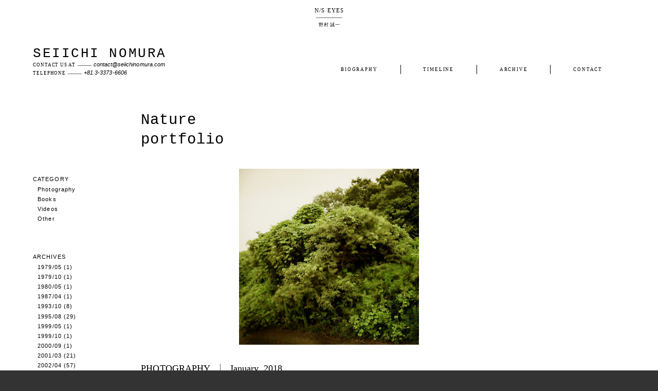

--- FILE ---
content_type: text/html
request_url: https://seiichinomura.com/timeline/index/?ym=2018/01
body_size: 33212
content:
<!doctype html>
<html lang="ja">
<head>
    <meta charset="UTF-8">
    <meta http-equiv="X-UA-Compatible" content="IE=edge">
    <script type="text/javascript">
        if ((navigator.userAgent.indexOf('iPhone') > 0) || navigator.userAgent.indexOf('iPod') > 0 || navigator.userAgent.indexOf('Android') > 0) {
            document.write('<meta name="viewport" content="width=device-width,user-scalable=yes,maximum-scale=2">');
        }else{
            document.write('<meta name="viewport" content="width=1400,user-scalable=yes,maximum-scale=2"><meta name="format-detection" content="telephone=no">');
        }
    </script>
    <title>野村誠一 SEIICHI NOMURA Website</title>
    <meta name="keywords" content="野村誠一,のむらせいいち,nomura,カメラマン,カメラ,写真,撮り方,動画,ムービー,グラビア,ポートレート,ドローン,デジタルカメラ,アナログカメラ">
    <meta name="description" content="野村誠一(カメラマン)の公式ホームページです。タレントや女優の400 冊以上の写真集、CD・DVD ジャケット、雑誌グラビア、広告 C M、映画等を撮影。野村誠一の作品「写真、動画、写真集」を紹介。">
    <meta name="author" content="Seiichi Nomura |有限会社野村誠一ウイングスジャパン">
    <link rel="canonical" href="https://seiichinomura.com/timeline/index">
    <meta property="og:site_name" content="野村誠一 SEIICHI NOMURA Website">
    <meta property="og:title" content="野村誠一 SEIICHI NOMURA Website">
    <meta property="og:description" content="野村誠一(カメラマン)の公式ホームページです。タレン トや女優の400 冊以上の写真集、CD・DVD ジャケット、雑誌グラビア、広告 C M、映画等を撮影。野村誠一の作品「写真、動画、写真集」を紹介。">
    <meta property="og:type" content="website">
    <meta property="og:url" content="https://seiichinomura.com/timeline/index">
    <meta property="og:image" content="https://seiichinomura.com/public/images/ogpimg.png">
    <link rel="icon" type="image/x-icon" href="https://seiichinomura.com/favicon.ico">
    <link rel="apple-touch-icon" sizes="180x180" href="https://seiichinomura.com/public/apple-touch-icon-180x180.png">
    <!-- Bootstrap -->
    <link href="https://seiichinomura.com/public/css/bootstrap.min.css" rel="stylesheet">
    <!-- HTML5 shim and Respond.js for IE8 support of HTML5 elements and media queries -->
    <!-- WARNING: Respond.js doesn't work if you view the page via file:// -->
    <!--[if lt IE 9]>
    <script src="https://oss.maxcdn.com/html5shiv/3.7.2/html5shiv.min.js"></script>
    <script src="https://oss.maxcdn.com/respond/1.4.2/respond.min.js"></script>
    <![endif]-->
    <link href="https://seiichinomura.com/public/css/custom.css" rel="stylesheet">
    <!-- jQuery (necessary for Bootstrap's JavaScript plugins) -->
    <script src="https://ajax.googleapis.com/ajax/libs/jquery/1.11.3/jquery.min.js"></script>
    <!-- Include all compiled plugins (below), or include individual files as needed -->
    <script src="https://seiichinomura.com/public/js/bootstrap.min.js"></script>
    <script src="https://seiichinomura.com/public/js/jquery.touchSwipe.min.js"></script>
	<script>
		jQuery(function () {
			var nav = jQuery('.header');
			// メニューのtop座標を取得する
			var offsetTop = nav.offset().top;
			var floatMenu = function () {
				// スクロール位置がメニューのtop座標を超えたら固定にする
				if (jQuery(window).scrollTop() > offsetTop) {
					nav.addClass('fixed');
				} else {
					nav.removeClass('fixed');
				}
			}
			jQuery(window).scroll(floatMenu);
			jQuery('body').bind('touchmove', floatMenu);
		});
	</script>
    <script>
        $(document).ready(function () {
            var pagetop = $('.back_to_top');
            var isTouchable = false;
            pagetop.click(function () {
                $('body, html').animate({scrollTop: 0}, 500);
                return false;
            });
        });
    </script>
</head>

<body>
<header>
    <div class="header pages">
        <p class="header_site_name hidden-xs">N/S EYES<span>野村 誠一</span></p>
        <nav class="navbar navbar-default navbar-fixed-top">
            <div class="container-fluid">
                <div class="navbar-header">
                    <button type="button" class="navbar-toggle collapsed" data-toggle="collapse" data-target="#navbar-collapse-1" aria-expanded="false">
                        <span class="sr-only">Toggle navigation</span>
                        <span class="icon-bar"></span>
                        <span class="icon-bar"></span>
                        <span class="icon-bar"></span>
                    </button>
                    <p class="navbar_sitename"><a class="navbar-brand" href="https://seiichinomura.com/">SEIICHI NOMURA</a></p>
                    <p class="hidden-xs header_contact">CONTACT US AT<span><a href="mailto:contact@seiichinomura.com">contact@seiichinomura.com</a></span><br>
                        TELEPHONE<span>+81 3-3373-6606</span></p>
                </div>
                <div class="collapse navbar-collapse" id="navbar-collapse-1">
                    <ul class="nav navbar-nav navbar-right">
                        <li><a href="https://seiichinomura.com/biography">BIOGRAPHY</a></li>
                        <li><a href="https://seiichinomura.com/timeline">TIMELINE</a></li>
                        <li class="dropdown">
                            <a href="#" class="dropdown-toggle" data-toggle="dropdown" role="button" aria-haspopup="true" aria-expanded="false">ARCHIVE <span class="caret"></span></a>
                            <ul class="dropdown-menu">
                                <li><a href="https://seiichinomura.com/archives/photography">PHOTOGRAPHY</a></li>
                                <li><a href="https://seiichinomura.com/archives/books">BOOKS</a></li>
                                <li><a href="https://seiichinomura.com/archives/videos">VIDEOS</a></li>
                            </ul>
                        </li>
                        <li><a href="https://seiichinomura.com/contact">CONTACT</a></li>
                    </ul>
                </div><!-- /.navbar-collapse -->
            </div><!-- /.container-fluid -->
        </nav>
    </div>
</header>
<div class="timeline_contents container-fluid">

    <ul class="timeline_nav"><!--絞り込みメニュー（このページ内での動的絞り込みと思われます）-->
        <li class="dropdown">
            <a href="#" class="dropdown-toggle" data-toggle="dropdown" role="button" aria-haspopup="true"
               aria-expanded="false">CATEGORY</a>
            <ul class="dropdown-menu">
                <li><a href="https://seiichinomura.com/timeline/photography">Photography</a></li>
                <li><a href="https://seiichinomura.com/timeline/books">Books</a></li>
                <li><a href="https://seiichinomura.com/timeline/videos">Videos</a></li>
                <li><a href="https://seiichinomura.com/timeline/other">Other</a></li>
                <li class="dropdown_close"><a href="javascript:void(0);">× CLOSE</a></li>
            </ul>
        </li>
        <li class="dropdown">
            <a href="#" class="dropdown-toggle" data-toggle="dropdown" role="button" aria-haspopup="true"
               aria-expanded="false">ARCHIVES</a>
            <ul class="dropdown-menu">
															                            <li><a href="https://seiichinomura.com/timeline/index/?ym=1979/05">1979/05                                    (1)</a></li>
																	                            <li><a href="https://seiichinomura.com/timeline/index/?ym=1979/10">1979/10                                    (1)</a></li>
																	                            <li><a href="https://seiichinomura.com/timeline/index/?ym=1980/05">1980/05                                    (1)</a></li>
																	                            <li><a href="https://seiichinomura.com/timeline/index/?ym=1987/04">1987/04                                    (1)</a></li>
																	                            <li><a href="https://seiichinomura.com/timeline/index/?ym=1993/10">1993/10                                    (8)</a></li>
																	                            <li><a href="https://seiichinomura.com/timeline/index/?ym=1995/08">1995/08                                    (29)</a></li>
																	                            <li><a href="https://seiichinomura.com/timeline/index/?ym=1999/05">1999/05                                    (1)</a></li>
																	                            <li><a href="https://seiichinomura.com/timeline/index/?ym=1999/10">1999/10                                    (1)</a></li>
																	                            <li><a href="https://seiichinomura.com/timeline/index/?ym=2000/09">2000/09                                    (1)</a></li>
																	                            <li><a href="https://seiichinomura.com/timeline/index/?ym=2001/03">2001/03                                    (21)</a></li>
																	                            <li><a href="https://seiichinomura.com/timeline/index/?ym=2002/04">2002/04                                    (57)</a></li>
																	                            <li><a href="https://seiichinomura.com/timeline/index/?ym=2004/11">2004/11                                    (1)</a></li>
																	                            <li><a href="https://seiichinomura.com/timeline/index/?ym=2004/12">2004/12                                    (2)</a></li>
																	                            <li><a href="https://seiichinomura.com/timeline/index/?ym=2005/04">2005/04                                    (12)</a></li>
																	                            <li><a href="https://seiichinomura.com/timeline/index/?ym=2006/06">2006/06                                    (1)</a></li>
																	                            <li><a href="https://seiichinomura.com/timeline/index/?ym=2006/08">2006/08                                    (44)</a></li>
																	                            <li><a href="https://seiichinomura.com/timeline/index/?ym=2007/02">2007/02                                    (1)</a></li>
																	                            <li><a href="https://seiichinomura.com/timeline/index/?ym=2007/09">2007/09                                    (1)</a></li>
																	                            <li><a href="https://seiichinomura.com/timeline/index/?ym=2008/04">2008/04                                    (42)</a></li>
																	                            <li><a href="https://seiichinomura.com/timeline/index/?ym=2008/09">2008/09                                    (1)</a></li>
																	                            <li><a href="https://seiichinomura.com/timeline/index/?ym=2009/04">2009/04                                    (59)</a></li>
																	                            <li><a href="https://seiichinomura.com/timeline/index/?ym=2010/04">2010/04                                    (11)</a></li>
																	                            <li><a href="https://seiichinomura.com/timeline/index/?ym=2010/08">2010/08                                    (5)</a></li>
																	                            <li><a href="https://seiichinomura.com/timeline/index/?ym=2010/09">2010/09                                    (1)</a></li>
																	                            <li><a href="https://seiichinomura.com/timeline/index/?ym=2011/01">2011/01                                    (1)</a></li>
																	                            <li><a href="https://seiichinomura.com/timeline/index/?ym=2011/02">2011/02                                    (3)</a></li>
																	                            <li><a href="https://seiichinomura.com/timeline/index/?ym=2011/03">2011/03                                    (9)</a></li>
																	                            <li><a href="https://seiichinomura.com/timeline/index/?ym=2011/09">2011/09                                    (1)</a></li>
																	                            <li><a href="https://seiichinomura.com/timeline/index/?ym=2012/01">2012/01                                    (1)</a></li>
																	                            <li><a href="https://seiichinomura.com/timeline/index/?ym=2012/05">2012/05                                    (1)</a></li>
																	                            <li><a href="https://seiichinomura.com/timeline/index/?ym=2012/09">2012/09                                    (1)</a></li>
																	                            <li><a href="https://seiichinomura.com/timeline/index/?ym=2012/10">2012/10                                    (1)</a></li>
																	                            <li><a href="https://seiichinomura.com/timeline/index/?ym=2013/01">2013/01                                    (2)</a></li>
																	                            <li><a href="https://seiichinomura.com/timeline/index/?ym=2013/04">2013/04                                    (1)</a></li>
																	                            <li><a href="https://seiichinomura.com/timeline/index/?ym=2013/07">2013/07                                    (1)</a></li>
																	                            <li><a href="https://seiichinomura.com/timeline/index/?ym=2013/09">2013/09                                    (1)</a></li>
																	                            <li><a href="https://seiichinomura.com/timeline/index/?ym=2013/10">2013/10                                    (2)</a></li>
																	                            <li><a href="https://seiichinomura.com/timeline/index/?ym=2013/11">2013/11                                    (6)</a></li>
																	                            <li><a href="https://seiichinomura.com/timeline/index/?ym=2014/01">2014/01                                    (2)</a></li>
																	                            <li><a href="https://seiichinomura.com/timeline/index/?ym=2014/06">2014/06                                    (2)</a></li>
																	                            <li><a href="https://seiichinomura.com/timeline/index/?ym=2014/08">2014/08                                    (2)</a></li>
																	                            <li><a href="https://seiichinomura.com/timeline/index/?ym=2014/09">2014/09                                    (3)</a></li>
																	                            <li><a href="https://seiichinomura.com/timeline/index/?ym=2014/10">2014/10                                    (21)</a></li>
																	                            <li><a href="https://seiichinomura.com/timeline/index/?ym=2014/11">2014/11                                    (10)</a></li>
																	                            <li><a href="https://seiichinomura.com/timeline/index/?ym=2014/12">2014/12                                    (4)</a></li>
																	                            <li><a href="https://seiichinomura.com/timeline/index/?ym=2015/01">2015/01                                    (3)</a></li>
																	                            <li><a href="https://seiichinomura.com/timeline/index/?ym=2015/03">2015/03                                    (4)</a></li>
																	                            <li><a href="https://seiichinomura.com/timeline/index/?ym=2015/04">2015/04                                    (2)</a></li>
																	                            <li><a href="https://seiichinomura.com/timeline/index/?ym=2015/05">2015/05                                    (3)</a></li>
																	                            <li><a href="https://seiichinomura.com/timeline/index/?ym=2015/06">2015/06                                    (2)</a></li>
																	                            <li><a href="https://seiichinomura.com/timeline/index/?ym=2015/08">2015/08                                    (9)</a></li>
																	                            <li><a href="https://seiichinomura.com/timeline/index/?ym=2015/09">2015/09                                    (2)</a></li>
																	                            <li><a href="https://seiichinomura.com/timeline/index/?ym=2015/10">2015/10                                    (6)</a></li>
																	                            <li><a href="https://seiichinomura.com/timeline/index/?ym=2015/11">2015/11                                    (213)</a></li>
																	                            <li><a href="https://seiichinomura.com/timeline/index/?ym=2015/12">2015/12                                    (6)</a></li>
																	                            <li><a href="https://seiichinomura.com/timeline/index/?ym=2016/01">2016/01                                    (35)</a></li>
																	                            <li><a href="https://seiichinomura.com/timeline/index/?ym=2016/03">2016/03                                    (12)</a></li>
																	                            <li><a href="https://seiichinomura.com/timeline/index/?ym=2016/04">2016/04                                    (12)</a></li>
																	                            <li><a href="https://seiichinomura.com/timeline/index/?ym=2016/05">2016/05                                    (2)</a></li>
																	                            <li><a href="https://seiichinomura.com/timeline/index/?ym=2016/06">2016/06                                    (1)</a></li>
																	                            <li><a href="https://seiichinomura.com/timeline/index/?ym=2016/07">2016/07                                    (19)</a></li>
																	                            <li><a href="https://seiichinomura.com/timeline/index/?ym=2016/08">2016/08                                    (1)</a></li>
																	                            <li><a href="https://seiichinomura.com/timeline/index/?ym=2016/09">2016/09                                    (2)</a></li>
																	                            <li><a href="https://seiichinomura.com/timeline/index/?ym=2016/10">2016/10                                    (8)</a></li>
																	                            <li><a href="https://seiichinomura.com/timeline/index/?ym=2016/11">2016/11                                    (13)</a></li>
																	                            <li><a href="https://seiichinomura.com/timeline/index/?ym=2016/12">2016/12                                    (2)</a></li>
																	                            <li><a href="https://seiichinomura.com/timeline/index/?ym=2017/01">2017/01                                    (5)</a></li>
																	                            <li><a href="https://seiichinomura.com/timeline/index/?ym=2017/03">2017/03                                    (3)</a></li>
																	                            <li><a href="https://seiichinomura.com/timeline/index/?ym=2017/04">2017/04                                    (2)</a></li>
																	                            <li><a href="https://seiichinomura.com/timeline/index/?ym=2017/05">2017/05                                    (3)</a></li>
																	                            <li><a href="https://seiichinomura.com/timeline/index/?ym=2017/06">2017/06                                    (3)</a></li>
																	                            <li><a href="https://seiichinomura.com/timeline/index/?ym=2017/08">2017/08                                    (44)</a></li>
																	                            <li><a href="https://seiichinomura.com/timeline/index/?ym=2017/09">2017/09                                    (6)</a></li>
																	                            <li><a href="https://seiichinomura.com/timeline/index/?ym=2017/10">2017/10                                    (23)</a></li>
																	                            <li><a href="https://seiichinomura.com/timeline/index/?ym=2017/11">2017/11                                    (3)</a></li>
																	                            <li><a href="https://seiichinomura.com/timeline/index/?ym=2017/12">2017/12                                    (2)</a></li>
																	                            <li><a href="https://seiichinomura.com/timeline/index/?ym=2018/01">2018/01                                    (10)</a></li>
																	                            <li><a href="https://seiichinomura.com/timeline/index/?ym=2018/03">2018/03                                    (1)</a></li>
																	                            <li><a href="https://seiichinomura.com/timeline/index/?ym=2018/04">2018/04                                    (2)</a></li>
																	                            <li><a href="https://seiichinomura.com/timeline/index/?ym=2018/05">2018/05                                    (6)</a></li>
																	                            <li><a href="https://seiichinomura.com/timeline/index/?ym=2018/07">2018/07                                    (2)</a></li>
																	                            <li><a href="https://seiichinomura.com/timeline/index/?ym=2018/08">2018/08                                    (50)</a></li>
																	                            <li><a href="https://seiichinomura.com/timeline/index/?ym=2018/09">2018/09                                    (26)</a></li>
																	                            <li><a href="https://seiichinomura.com/timeline/index/?ym=2018/10">2018/10                                    (30)</a></li>
																	                            <li><a href="https://seiichinomura.com/timeline/index/?ym=2018/11">2018/11                                    (30)</a></li>
																	                            <li><a href="https://seiichinomura.com/timeline/index/?ym=2018/12">2018/12                                    (1)</a></li>
																	                            <li><a href="https://seiichinomura.com/timeline/index/?ym=2019/01">2019/01                                    (2)</a></li>
																	                            <li><a href="https://seiichinomura.com/timeline/index/?ym=2019/02">2019/02                                    (3)</a></li>
																	                            <li><a href="https://seiichinomura.com/timeline/index/?ym=2019/03">2019/03                                    (1)</a></li>
															                <li class="dropdown_close"><a href="javascript:void(0);">× CLOSE</a></li>
            </ul>
        </li>
    </ul>

			            <h2 class="timeline_contents_title">Nature                <br>
				portfolio            </h2>
            <div class="timeline_image ">
                <a href="https://seiichinomura.com/archives/view/355">
					<img src="https://seiichinomura.com/data/archives/355/1260x1260/7bda7350f2a0456adda4197ca093b5c2.jpg" >                </a>
            </div>
        <!--
            <p class="timeline_contents_text">
                            </p>
            -->
            <p class="timeline_contents_data"><a
                        href="https://seiichinomura.com/timeline/photography">PHOTOGRAPHY</a><span><a href="https://seiichinomura.com/timeline/index/?ym=2018/01">January, 2018</a></span>
            </p>

		            <h2 class="timeline_contents_title">portfolio                <br>
				            </h2>
            <div class="timeline_image ">
                <a href="https://seiichinomura.com/archives/view/682">
					<img src="https://seiichinomura.com/data/archives/682/1260x1260/9af92f4e439db200ebf5edffe1014cdc.jpg" >                </a>
            </div>
        <!--
            <p class="timeline_contents_text">
                            </p>
            -->
            <p class="timeline_contents_data"><a
                        href="https://seiichinomura.com/timeline/photography">PHOTOGRAPHY</a><span><a href="https://seiichinomura.com/timeline/index/?ym=2018/01">January, 2018</a></span>
            </p>

		            <h2 class="timeline_contents_title">portfolio                <br>
				            </h2>
            <div class="timeline_image ">
                <a href="https://seiichinomura.com/archives/view/684">
					<img src="https://seiichinomura.com/data/archives/684/1260x1260/7e291c79358ac300c88d6138a74cd0ae.jpg" >                </a>
            </div>
        <!--
            <p class="timeline_contents_text">
                            </p>
            -->
            <p class="timeline_contents_data"><a
                        href="https://seiichinomura.com/timeline/photography">PHOTOGRAPHY</a><span><a href="https://seiichinomura.com/timeline/index/?ym=2018/01">January, 2018</a></span>
            </p>

		            <h2 class="timeline_contents_title">WAVE                <br>
				portfolio            </h2>
            <div class="timeline_image ">
                <a href="https://seiichinomura.com/archives/view/685">
					<img src="https://seiichinomura.com/data/archives/685/1260x1260/9a2b6d4c79a030762d2b969a5d650474.jpg" >                </a>
            </div>
        <!--
            <p class="timeline_contents_text">
                            </p>
            -->
            <p class="timeline_contents_data"><a
                        href="https://seiichinomura.com/timeline/photography">PHOTOGRAPHY</a><span><a href="https://seiichinomura.com/timeline/index/?ym=2018/01">January, 2018</a></span>
            </p>

		            <h2 class="timeline_contents_title">WAVE                <br>
				portfolio            </h2>
            <div class="timeline_image ">
                <a href="https://seiichinomura.com/archives/view/686">
					<img src="https://seiichinomura.com/data/archives/686/1260x1260/517921ccd7b30843874ea3252f705a36.jpg" >                </a>
            </div>
        <!--
            <p class="timeline_contents_text">
                            </p>
            -->
            <p class="timeline_contents_data"><a
                        href="https://seiichinomura.com/timeline/photography">PHOTOGRAPHY</a><span><a href="https://seiichinomura.com/timeline/index/?ym=2018/01">January, 2018</a></span>
            </p>

		            <h2 class="timeline_contents_title">WAVE                <br>
				portfolio            </h2>
            <div class="timeline_image ">
                <a href="https://seiichinomura.com/archives/view/687">
					<img src="https://seiichinomura.com/data/archives/687/1260x1260/035bad198f98e42fe65af0002b76bc0a.jpg" >                </a>
            </div>
        <!--
            <p class="timeline_contents_text">
                            </p>
            -->
            <p class="timeline_contents_data"><a
                        href="https://seiichinomura.com/timeline/photography">PHOTOGRAPHY</a><span><a href="https://seiichinomura.com/timeline/index/?ym=2018/01">January, 2018</a></span>
            </p>

		            <h2 class="timeline_contents_title">WAVE                <br>
				portfolio            </h2>
            <div class="timeline_image ">
                <a href="https://seiichinomura.com/archives/view/688">
					<img src="https://seiichinomura.com/data/archives/688/1260x1260/34df7dfc5e018ee317fa3c92bbd6552b.jpg" >                </a>
            </div>
        <!--
            <p class="timeline_contents_text">
                            </p>
            -->
            <p class="timeline_contents_data"><a
                        href="https://seiichinomura.com/timeline/photography">PHOTOGRAPHY</a><span><a href="https://seiichinomura.com/timeline/index/?ym=2018/01">January, 2018</a></span>
            </p>

		            <h2 class="timeline_contents_title">WAVE                <br>
				            </h2>
            <div class="timeline_image ">
                <a href="https://seiichinomura.com/archives/view/689">
					<img src="https://seiichinomura.com/data/archives/689/1260x1260/fc923abade1a3d6d6b9a38d638ca69c6.jpg" >                </a>
            </div>
        <!--
            <p class="timeline_contents_text">
                            </p>
            -->
            <p class="timeline_contents_data"><a
                        href="https://seiichinomura.com/timeline/photography">PHOTOGRAPHY</a><span><a href="https://seiichinomura.com/timeline/index/?ym=2018/01">January, 2018</a></span>
            </p>

		            <h2 class="timeline_contents_title">WAVE                <br>
				            </h2>
            <div class="timeline_image ">
                <a href="https://seiichinomura.com/archives/view/690">
					<img src="https://seiichinomura.com/data/archives/690/1260x1260/08a9e30e4dab2aab7fd183058826c621.jpg" >                </a>
            </div>
        <!--
            <p class="timeline_contents_text">
                            </p>
            -->
            <p class="timeline_contents_data"><a
                        href="https://seiichinomura.com/timeline/photography">PHOTOGRAPHY</a><span><a href="https://seiichinomura.com/timeline/index/?ym=2018/01">January, 2018</a></span>
            </p>

		            <h2 class="timeline_contents_title">Shine                <br>
				Photo album            </h2>
            <div class="timeline_image ">
                <a href="https://seiichinomura.com/archives/view/657">
					<img src="https://seiichinomura.com/data/archives/657/1260x1260/7d90db38803a7a1dd0d06da914289d17.jpg" >                </a>
            </div>
        <!--
            <p class="timeline_contents_text">
                            </p>
            -->
            <p class="timeline_contents_data"><a
                        href="https://seiichinomura.com/timeline/books">BOOKS</a><span><a href="https://seiichinomura.com/timeline/index/?ym=2018/01">January, 2018</a></span>
            </p>

			</div>
<footer>
    <div class="footer container-fluid">
        <div class="bottom_contents row">
            <div class="foot_sns">
                <p class="sitename">N/S EYES</p>
                <dl>
                    <dd><a href="https://www.facebook.com/seiichi.nomura" target="_blank"><img src="https://seiichinomura.com/public/images/icon_facebook.png" alt="facebook"></a><a href="https://vimeo.com/seiichinomura" target="_blank"><img src="https://seiichinomura.com/public/images/icon_vimeo.png" alt="vimeo"></a><a href="https://www.instagram.com/seiichinomura/" target="_blank"><img src="https://seiichinomura.com/public/images/icon_Instagram.png" alt="Instagram"></a></dd>
                    <dt><a href="/">www.seiichinomura.com</a></dt>
                </dl>
            </div>
        </div>
        <div class="foot_contents row">
            <div class="back_to_top">
                <a href="">BACK TO TOP</a>
            </div>
            <div class="foot_address">
                <address>
                    <dl>
                        <dt class="foot_mail_sp"><a href="mailto:contact@seiichinomura.com" target="_blank">contact@seiichinomura.com</a></dt>
                        <dd>2-21-8 #901 Famile Shinjuku Grand Suite Tower<br>
                            YOYOGI,SHIBUYAKU,TOKYO<br>
                            1510053</dd>
                        <dt class="foot_mail_pc"><a href="mailto:contact@seiichinomura.com" target="_blank">contact@seiichinomura.com</a></dt>
                    </dl>
                    <p class="tel_and_fax">TELEPHONE<span>+81 3-3373-6606</span><br>
                        FACSIMILE<span>+81 3-3373-6605</span></p>
                </address>
            </div>
            <div class="foot_view_map">
                <a href="https://goo.gl/maps/3RYvKbD9xDx" target="_blank">VIEW MAP</a>
            </div>
            <div class="foot_logo">
                <img src="https://seiichinomura.com/public/images/icon_sn.png" alt="SEIICHI NOMURA LOGO">
            </div>
            <div class="foot_menu">
                <ul>
                    <li><a href="https://seiichinomura.com/biography">BIOGRAPHY</a></li>
                    <li><a href="https://seiichinomura.com/photography">TIMELINE</a></li>
                    <li class="dropdown">
                        <a href="https://seiichinomura.com/archives" class="dropdown-toggle" data-toggle="dropdown" role="button" aria-haspopup="true" aria-expanded="false">ARCHIVE</a>
                        <ul class="dropdown-menu">
                            <li><a href="https://seiichinomura.com/archives/photography">PHOTOGRAPHY</a></li>
                            <li><a href="https://seiichinomura.com/archives/books">BOOKS</a></li>
                            <li><a href="https://seiichinomura.com/archives/videos">VIDEOS</a></li>
                        </ul>
                    </li>
                    <li><a href="https://seiichinomura.com/contact">CONTACT</a></li>
                </ul>
            </div>
            <div class="foot_copyright">
                <p class="copyright_simple">COPYRIGHT<br class="hidden-xs">&copy;︎2018<br class="hidden-xs">SEIICHI NOMURA</p>
                <p class="copyright_names hidden-xs">PICTURES<span>Seiichi Nomura</span><br>
                    DESIGN<span>Hiromi Nomura</span></p>
                <p class="copyright">&copy;2018 All rights reserved, no part of this site<br>
                    may be reproduced without our permission.</p>
            </div>
        </div>
    </div>
</footer>
</body>
</html>

